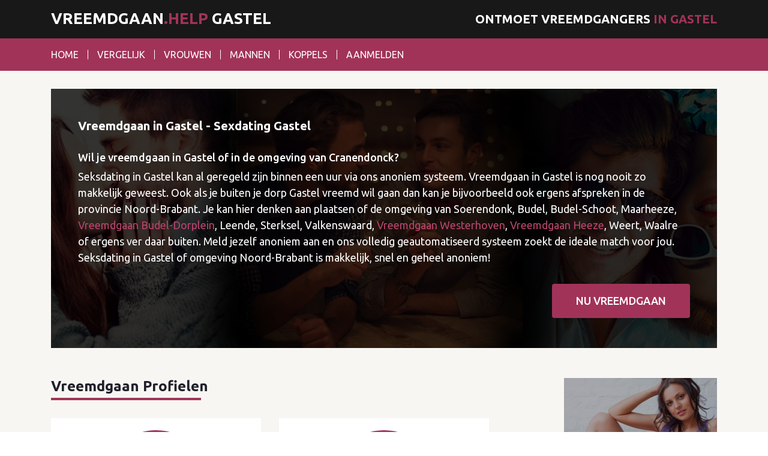

--- FILE ---
content_type: text/html; charset=UTF-8
request_url: https://www.vreemdgaan.help/gastel
body_size: 6811
content:
<!DOCTYPE html>
<html lang="nl">
<head>
	<meta charset="utf-8">
	<meta name="viewport" content="width=device-width, initial-scale=1">
	<title>Vreemdgaan in Gastel</title>
	<meta name="description" content="Wil jij vreemdgaan in Gastel of in de omgeving van Cranendonck? ontrouw in Gastel kan makkelijk en snel via ons anoniem systeem. Al binnen een uur vreemdgaan ergens in Noord-Brabant!">
	<meta name="robots" content="index,follow,noarchive" />
	<meta name="author" content="Vreemdgaan">
	<link href="https://fonts.googleapis.com/css?family=Ubuntu:400,500,700" rel="stylesheet">
	<link rel="stylesheet" href="https://www.vreemdgaan.help/assets/themes/vreemdgaan/css/font-awesome.min.css">
	<link rel="stylesheet" href="https://www.vreemdgaan.help/assets/themes/vreemdgaan/css/bootstrap.min.css">
	<link rel="stylesheet" href="https://www.vreemdgaan.help/assets/themes/vreemdgaan/css/owl.carousel.min.css">
	<link rel="stylesheet" href="https://www.vreemdgaan.help/assets/themes/vreemdgaan/css/general.min.css">
	<meta name="geo.region" content="NL" />
	
</head>
<body>
  		
				<div class="body-wrapper">
			<header class="main-header">
		<div class="top-header-content">
			<div class="container">
				<h1><a href="https://www.vreemdgaan.help/" title="Vreemdgaan" class="logo">Vreemdgaan<span>.help</span> Gastel</a></h1>
				<span class="header-text">Ontmoet vreemdgangers <span>in Gastel</span></span>
				<button class="menu-toggler"><i class="fa fa-bars"></i></button>
			</div>
		</div>
		<div class="bottom-header-content">
			<div class="container">
				<div class="menu-wrapper">
					<button class="menu-toggler"><i class="fa fa-close"></i></button>
					<ul class="main-menu">
													<li><a href="https://www.vreemdgaan.help/" title="Vreemdgaan">Home</a></li>
													<li><a href="https://www.vreemdgaan.help/vergelijk" title="Vergelijk dating sites">Vergelijk</a></li>
													<li><a href="https://www.vreemdgaan.help/vrouwen" title="Vrouwelijke profielen!">Vrouwen</a></li>
													<li><a href="https://www.vreemdgaan.help/mannen" title="Mannelijke profielen">Mannen</a></li>
													<li><a href="https://www.vreemdgaan.help/koppels" title="Profielen van Koppels">Koppels</a></li>
													<li><a href="https://www.vreemdgaan.help/aanmelden" title="Aanmelden">Aanmelden</a></li>
											</ul>
				</div>
			</div>
		</div>
	</header>
		<div class="page-content">
			<div class="container">
						<div class="hero" data-background="https://www.vreemdgaan.help/assets/themes/vreemdgaan/img/hero-image.jpg" data-background-size="cover" data-background-position="center center">
					<div class="content">
						<h1>Vreemdgaan in Gastel - Sexdating Gastel</h1>
						<h3>Wil je vreemdgaan in Gastel of in de omgeving van Cranendonck?</h3>

<p>Seksdating in Gastel kan al geregeld zijn binnen een uur via ons anoniem systeem. Vreemdgaan in Gastel is nog nooit zo makkelijk geweest. Ook als je buiten je dorp Gastel vreemd wil gaan dan kan je bijvoorbeeld ook ergens afspreken in de provincie Noord-Brabant. Je kan hier denken aan plaatsen of de omgeving van Soerendonk, Budel, Budel-Schoot, Maarheeze, <a href="http://www.vreemdgaan.help/budel-dorplein" title="Sexdating in Budel-Dorplein">Vreemdgaan Budel-Dorplein</a>, Leende, Sterksel, Valkenswaard, <a href="http://www.vreemdgaan.help/westerhoven" title="Sexdating in Westerhoven">Vreemdgaan Westerhoven</a>, <a href="http://www.vreemdgaan.help/heeze" title="Sexdating in Heeze">Vreemdgaan Heeze</a>, Weert, Waalre of ergens ver daar buiten. Meld jezelf anoniem aan en ons volledig geautomatiseerd systeem zoekt de ideale match voor jou. Seksdating in Gastel of omgeving Noord-Brabant is makkelijk, snel en geheel anoniem!</p>
						<div class="text-center text-md-right"><a href="https://www.vreemdgaan.help/aanmelden" class="btn btn-lg btn-primary">Nu Vreemdgaan</a></div>
					</div>
				</div>
				<div class="row">
					<div class="col-xl-8">
							
			<h2 class="section-title">Vreemdgaan Profielen</h2>
			<div class="row profiles-list">
															<div class="col-md-6">
							<div class="profile">
								<figure>
									<a href="https://www.vreemdgaan.help/emma-uit-groningen" title="Vreemdgaan met Emma"><img src="https://www.vreemdgaan.help/assets/thumbs/22/thumb.jpg" alt="Vreemdgaan met Emma"></a>
								</figure>
								<div class="info">
									<div class="row first-row">
										<div class="col-6">
											<h5><a href="https://www.vreemdgaan.help/emma-uit-groningen" title="Doggystyle is mijn favoriet!">Emma</a></h5>
										</div>
										<div class="col-6">
											<span class="date"><i class="fa fa-map-marker"></i> Groningen </span>
										</div>
									</div>
									<div class="row">
										<div class="col-6">
											<ul>
												<li><i class="fa fa-user"></i> 24 jaar</li>
												<li><i class="fa fa-map-marker"></i> Groningen</li>
												<li><i class="fa fa-comment"></i> 11 comments</li>
											</ul>
										</div>
										<div class="col-6">
											<a href="https://www.vreemdgaan.help/emma-uit-groningen" class="btn btn-block btn-sm btn-primary">Bekijk Profile</a>
											<a href="https://www.vreemdgaan.help/aanmelden" class="btn btn-block btn-sm btn-default">Aanmelden</a>
										</div>
									</div>
									<p>Ik heb me maar gelijk voor jullie bloot gegeven, want foto's vertellen soms meer als 1000 ...</p>
								</div>
							</div>
						</div>        
											<div class="col-md-6">
							<div class="profile">
								<figure>
									<a href="https://www.vreemdgaan.help/remona-uit-gieterveen" title="Vreemdgaan met Remona"><img src="https://www.vreemdgaan.help/assets/thumbs/28/thumb.jpg" alt="Vreemdgaan met Remona"></a>
								</figure>
								<div class="info">
									<div class="row first-row">
										<div class="col-6">
											<h5><a href="https://www.vreemdgaan.help/remona-uit-gieterveen" title="Vreemdgaan met Remona Uit Gieterveen">Remona</a></h5>
										</div>
										<div class="col-6">
											<span class="date"><i class="fa fa-map-marker"></i> Gieterveen</span>
										</div>
									</div>
									<div class="row">
										<div class="col-6">
											<ul>
												<li><i class="fa fa-user"></i> 32 jaar</li>
												<li><i class="fa fa-map-marker"></i> Drenthe</li>
												<li><i class="fa fa-comment"></i> 11 comments</li>
											</ul>
										</div>
										<div class="col-6">
											<a href="https://www.vreemdgaan.help/remona-uit-gieterveen" class="btn btn-block btn-sm btn-primary">Bekijk Profile</a>
											<a href="https://www.vreemdgaan.help/aanmelden" class="btn btn-block btn-sm btn-default">Aanmelden</a>
										</div>
									</div>
									<p>Hallo mannen, waar ben jij naar opzoek. Komt mij foto een beetje in de beurt bij je verwac...</p>
								</div>
							</div>
						</div>        
											<div class="col-md-6">
							<div class="profile">
								<figure>
									<a href="https://www.vreemdgaan.help/barbera-uit-nieuwegein" title="Vreemdgaan met Barbera"><img src="https://www.vreemdgaan.help/assets/thumbs/23/thumb.jpg" alt="Vreemdgaan met Barbera"></a>
								</figure>
								<div class="info">
									<div class="row first-row">
										<div class="col-6">
											<h5><a href="https://www.vreemdgaan.help/barbera-uit-nieuwegein" title="Barbera is op zoek naar een man die een aardige en mollige vrouw wilt">Barbera</a></h5>
										</div>
										<div class="col-6">
											<span class="date"><i class="fa fa-map-marker"></i> Nieuwegein </span>
										</div>
									</div>
									<div class="row">
										<div class="col-6">
											<ul>
												<li><i class="fa fa-user"></i> 33 jaar</li>
												<li><i class="fa fa-map-marker"></i> Utrecht</li>
												<li><i class="fa fa-comment"></i> 11 comments</li>
											</ul>
										</div>
										<div class="col-6">
											<a href="https://www.vreemdgaan.help/barbera-uit-nieuwegein" class="btn btn-block btn-sm btn-primary">Bekijk Profile</a>
											<a href="https://www.vreemdgaan.help/aanmelden" class="btn btn-block btn-sm btn-default">Aanmelden</a>
										</div>
									</div>
									<p>Hoi,
Ben een lieve vrouw, maar helaas al wat tijd alleen.
Zoek een leuke vent die mij re...</p>
								</div>
							</div>
						</div>        
											<div class="col-md-6">
							<div class="profile">
								<figure>
									<a href="https://www.vreemdgaan.help/kinky-tara-uit-amsterdam" title="Vreemdgaan met Tara^Kinky"><img src="https://www.vreemdgaan.help/assets/thumbs/26/thumb.jpg" alt="Vreemdgaan met Tara^Kinky"></a>
								</figure>
								<div class="info">
									<div class="row first-row">
										<div class="col-6">
											<h5><a href="https://www.vreemdgaan.help/kinky-tara-uit-amsterdam" title="Tara uit Amsterdam wilt een echt feestbeest van een man">Tara^Kinky</a></h5>
										</div>
										<div class="col-6">
											<span class="date"><i class="fa fa-map-marker"></i> Amsterdam</span>
										</div>
									</div>
									<div class="row">
										<div class="col-6">
											<ul>
												<li><i class="fa fa-user"></i> 21 jaar</li>
												<li><i class="fa fa-map-marker"></i> Noord-Holland</li>
												<li><i class="fa fa-comment"></i> 11 comments</li>
											</ul>
										</div>
										<div class="col-6">
											<a href="https://www.vreemdgaan.help/kinky-tara-uit-amsterdam" class="btn btn-block btn-sm btn-primary">Bekijk Profile</a>
											<a href="https://www.vreemdgaan.help/aanmelden" class="btn btn-block btn-sm btn-default">Aanmelden</a>
										</div>
									</div>
									<p>Kan jij mij aan? Ik ben gek, beetje gestoord maar wel prettig! Niets is mij te gek en ik z...</p>
								</div>
							</div>
						</div>        
											<div class="col-md-6">
							<div class="profile">
								<figure>
									<a href="https://www.vreemdgaan.help/els-uit-voerendaal" title="Vreemdgaan met Elssss"><img src="https://www.vreemdgaan.help/assets/thumbs/27/thumb.jpg" alt="Vreemdgaan met Elssss"></a>
								</figure>
								<div class="info">
									<div class="row first-row">
										<div class="col-6">
											<h5><a href="https://www.vreemdgaan.help/els-uit-voerendaal" title="Vreemdgaan met supergeile Els!">Elssss</a></h5>
										</div>
										<div class="col-6">
											<span class="date"><i class="fa fa-map-marker"></i> Voerendaal</span>
										</div>
									</div>
									<div class="row">
										<div class="col-6">
											<ul>
												<li><i class="fa fa-user"></i> 25 jaar</li>
												<li><i class="fa fa-map-marker"></i> Limburg</li>
												<li><i class="fa fa-comment"></i> 11 comments</li>
											</ul>
										</div>
										<div class="col-6">
											<a href="https://www.vreemdgaan.help/els-uit-voerendaal" class="btn btn-block btn-sm btn-primary">Bekijk Profile</a>
											<a href="https://www.vreemdgaan.help/aanmelden" class="btn btn-block btn-sm btn-default">Aanmelden</a>
										</div>
									</div>
									<p>Geile meid uit Limburg is het alleen zijn zat.Wil keihard in mijn natte warme kutje geneuk...</p>
								</div>
							</div>
						</div>        
											<div class="col-md-6">
							<div class="profile">
								<figure>
									<a href="https://www.vreemdgaan.help/ellen-uit-vlissingen-zoekt-stoere-man" title="Vreemdgaan met Ellen"><img src="https://www.vreemdgaan.help/assets/thumbs/29/thumb.jpg" alt="Vreemdgaan met Ellen"></a>
								</figure>
								<div class="info">
									<div class="row first-row">
										<div class="col-6">
											<h5><a href="https://www.vreemdgaan.help/ellen-uit-vlissingen-zoekt-stoere-man" title="Vreemdgaan met Ellen als jij perfect bent voor haar">Ellen</a></h5>
										</div>
										<div class="col-6">
											<span class="date"><i class="fa fa-map-marker"></i> Vlissingen</span>
										</div>
									</div>
									<div class="row">
										<div class="col-6">
											<ul>
												<li><i class="fa fa-user"></i> 33 jaar</li>
												<li><i class="fa fa-map-marker"></i> Zeeland</li>
												<li><i class="fa fa-comment"></i> 11 comments</li>
											</ul>
										</div>
										<div class="col-6">
											<a href="https://www.vreemdgaan.help/ellen-uit-vlissingen-zoekt-stoere-man" class="btn btn-block btn-sm btn-primary">Bekijk Profile</a>
											<a href="https://www.vreemdgaan.help/aanmelden" class="btn btn-block btn-sm btn-default">Aanmelden</a>
										</div>
									</div>
									<p>Ik ben een lange slanke vrouw die het heel moeilijk vind de perfecte match te vinden, miss...</p>
								</div>
							</div>
						</div>        
											<div class="col-md-6">
							<div class="profile">
								<figure>
									<a href="https://www.vreemdgaan.help/finn-uit-maastricht" title="Vreemdgaan met Finn"><img src="https://www.vreemdgaan.help/assets/thumbs/33/thumb.jpg" alt="Vreemdgaan met Finn"></a>
								</figure>
								<div class="info">
									<div class="row first-row">
										<div class="col-6">
											<h5><a href="https://www.vreemdgaan.help/finn-uit-maastricht" title="Sportieve jonge man">Finn</a></h5>
										</div>
										<div class="col-6">
											<span class="date"><i class="fa fa-map-marker"></i> Maastricht</span>
										</div>
									</div>
									<div class="row">
										<div class="col-6">
											<ul>
												<li><i class="fa fa-user"></i> 32 jaar</li>
												<li><i class="fa fa-map-marker"></i> Limburg</li>
												<li><i class="fa fa-comment"></i> 11 comments</li>
											</ul>
										</div>
										<div class="col-6">
											<a href="https://www.vreemdgaan.help/finn-uit-maastricht" class="btn btn-block btn-sm btn-primary">Bekijk Profile</a>
											<a href="https://www.vreemdgaan.help/aanmelden" class="btn btn-block btn-sm btn-default">Aanmelden</a>
										</div>
									</div>
									<p>2 jaar geleden getrouwd echter heeft mijn vrouw een drukke baan in een beroemd musea. Ze i...</p>
								</div>
							</div>
						</div>        
											<div class="col-md-6">
							<div class="profile">
								<figure>
									<a href="https://www.vreemdgaan.help/mats-uit-s-hertogenbosch" title="Vreemdgaan met Mats"><img src="https://www.vreemdgaan.help/assets/thumbs/35/thumb.jpg" alt="Vreemdgaan met Mats"></a>
								</figure>
								<div class="info">
									<div class="row first-row">
										<div class="col-6">
											<h5><a href="https://www.vreemdgaan.help/mats-uit-s-hertogenbosch" title="Leuke jongen zoekt leuke meid">Mats</a></h5>
										</div>
										<div class="col-6">
											<span class="date"><i class="fa fa-map-marker"></i> 's-Hertogenbosch</span>
										</div>
									</div>
									<div class="row">
										<div class="col-6">
											<ul>
												<li><i class="fa fa-user"></i> 23 jaar</li>
												<li><i class="fa fa-map-marker"></i> Noord-Brabant</li>
												<li><i class="fa fa-comment"></i> 11 comments</li>
											</ul>
										</div>
										<div class="col-6">
											<a href="https://www.vreemdgaan.help/mats-uit-s-hertogenbosch" class="btn btn-block btn-sm btn-primary">Bekijk Profile</a>
											<a href="https://www.vreemdgaan.help/aanmelden" class="btn btn-block btn-sm btn-default">Aanmelden</a>
										</div>
									</div>
									<p>Mijn vrienden zijn mijn alles in mijn leven, toch merk ik dat je soms meer behoefte heb om...</p>
								</div>
							</div>
						</div>        
											<div class="col-md-6">
							<div class="profile">
								<figure>
									<a href="https://www.vreemdgaan.help/martsmits-uit-assen" title="Vreemdgaan met MartSmits"><img src="https://www.vreemdgaan.help/assets/thumbs/30/thumb.jpg" alt="Vreemdgaan met MartSmits"></a>
								</figure>
								<div class="info">
									<div class="row first-row">
										<div class="col-6">
											<h5><a href="https://www.vreemdgaan.help/martsmits-uit-assen" title="Ongeremde sex en experimenteren">MartSmits</a></h5>
										</div>
										<div class="col-6">
											<span class="date"><i class="fa fa-map-marker"></i> Assen</span>
										</div>
									</div>
									<div class="row">
										<div class="col-6">
											<ul>
												<li><i class="fa fa-user"></i> 19 jaar</li>
												<li><i class="fa fa-map-marker"></i> Drenthe</li>
												<li><i class="fa fa-comment"></i> 11 comments</li>
											</ul>
										</div>
										<div class="col-6">
											<a href="https://www.vreemdgaan.help/martsmits-uit-assen" class="btn btn-block btn-sm btn-primary">Bekijk Profile</a>
											<a href="https://www.vreemdgaan.help/aanmelden" class="btn btn-block btn-sm btn-default">Aanmelden</a>
										</div>
									</div>
									<p>Hoe gekker hoe beter? Hou van spontane dingen. Dus vertel mij wat zou je willen doen en wa...</p>
								</div>
							</div>
						</div>        
											<div class="col-md-6">
							<div class="profile">
								<figure>
									<a href="https://www.vreemdgaan.help/williewelofnie-uit-valkenburg" title="Vreemdgaan met WillieWelOfNie"><img src="https://www.vreemdgaan.help/assets/thumbs/32/thumb.jpg" alt="Vreemdgaan met WillieWelOfNie"></a>
								</figure>
								<div class="info">
									<div class="row first-row">
										<div class="col-6">
											<h5><a href="https://www.vreemdgaan.help/williewelofnie-uit-valkenburg" title="Vreemdgaan met WillieWelOfNie? Hij zoekt een vrouw allereerst voor een leuke chat">WillieWelOfNie</a></h5>
										</div>
										<div class="col-6">
											<span class="date"><i class="fa fa-map-marker"></i> valkenburg</span>
										</div>
									</div>
									<div class="row">
										<div class="col-6">
											<ul>
												<li><i class="fa fa-user"></i> 35 jaar</li>
												<li><i class="fa fa-map-marker"></i> Limburg</li>
												<li><i class="fa fa-comment"></i> 11 comments</li>
											</ul>
										</div>
										<div class="col-6">
											<a href="https://www.vreemdgaan.help/williewelofnie-uit-valkenburg" class="btn btn-block btn-sm btn-primary">Bekijk Profile</a>
											<a href="https://www.vreemdgaan.help/aanmelden" class="btn btn-block btn-sm btn-default">Aanmelden</a>
										</div>
									</div>
									<p>Hallo ben Willie, ben niet echt opzoek maar meer opzoek naar een leuke chat. Wie weet meer...</p>
								</div>
							</div>
						</div>        
											<div class="col-md-6">
							<div class="profile">
								<figure>
									<a href="https://www.vreemdgaan.help/ruben32-uit-den-haag" title="Vreemdgaan met Ruben32"><img src="https://www.vreemdgaan.help/assets/thumbs/24/thumb.jpg" alt="Vreemdgaan met Ruben32"></a>
								</figure>
								<div class="info">
									<div class="row first-row">
										<div class="col-6">
											<h5><a href="https://www.vreemdgaan.help/ruben32-uit-den-haag" title="Vreemdgaan met Ruben32 uit Den Haag">Ruben32</a></h5>
										</div>
										<div class="col-6">
											<span class="date"><i class="fa fa-map-marker"></i> Den Haag</span>
										</div>
									</div>
									<div class="row">
										<div class="col-6">
											<ul>
												<li><i class="fa fa-user"></i> 32 jaar</li>
												<li><i class="fa fa-map-marker"></i> Zuid-Holland</li>
												<li><i class="fa fa-comment"></i> 11 comments</li>
											</ul>
										</div>
										<div class="col-6">
											<a href="https://www.vreemdgaan.help/ruben32-uit-den-haag" class="btn btn-block btn-sm btn-primary">Bekijk Profile</a>
											<a href="https://www.vreemdgaan.help/aanmelden" class="btn btn-block btn-sm btn-default">Aanmelden</a>
										</div>
									</div>
									<p>Momenteel zit ik in een relatie maar vind haar niet spannend genoeg. Ik ben opzoek naar ie...</p>
								</div>
							</div>
						</div>        
											<div class="col-md-6">
							<div class="profile">
								<figure>
									<a href="https://www.vreemdgaan.help/fredd-uit-valkenburg" title="Vreemdgaan met Fredd"><img src="https://www.vreemdgaan.help/assets/thumbs/34/thumb.jpg" alt="Vreemdgaan met Fredd"></a>
								</figure>
								<div class="info">
									<div class="row first-row">
										<div class="col-6">
											<h5><a href="https://www.vreemdgaan.help/fredd-uit-valkenburg" title="Wil jij vreemdgaan? Fredd is op zoek naar een vriendin">Fredd</a></h5>
										</div>
										<div class="col-6">
											<span class="date"><i class="fa fa-map-marker"></i> Valkenburg</span>
										</div>
									</div>
									<div class="row">
										<div class="col-6">
											<ul>
												<li><i class="fa fa-user"></i> 22 jaar</li>
												<li><i class="fa fa-map-marker"></i> Limburg</li>
												<li><i class="fa fa-comment"></i> 11 comments</li>
											</ul>
										</div>
										<div class="col-6">
											<a href="https://www.vreemdgaan.help/fredd-uit-valkenburg" class="btn btn-block btn-sm btn-primary">Bekijk Profile</a>
											<a href="https://www.vreemdgaan.help/aanmelden" class="btn btn-block btn-sm btn-default">Aanmelden</a>
										</div>
									</div>
									<p>Zoek een leuke spannende vriendin omgeving Limburg, België mag ook....</p>
								</div>
							</div>
						</div>        
											<div class="col-md-6">
							<div class="profile">
								<figure>
									<a href="https://www.vreemdgaan.help/diederik-en-suzy-uit-de-bilt" title="Vreemdgaan met Diederik en Suzy"><img src="https://www.vreemdgaan.help/assets/thumbs/25/thumb.jpg" alt="Vreemdgaan met Diederik en Suzy"></a>
								</figure>
								<div class="info">
									<div class="row first-row">
										<div class="col-6">
											<h5><a href="https://www.vreemdgaan.help/diederik-en-suzy-uit-de-bilt" title="Vreemdgaan met Diederik en Suzy">Diederik en Suzy</a></h5>
										</div>
										<div class="col-6">
											<span class="date"><i class="fa fa-map-marker"></i> de Bilt</span>
										</div>
									</div>
									<div class="row">
										<div class="col-6">
											<ul>
												<li><i class="fa fa-user"></i> 38 jaar</li>
												<li><i class="fa fa-map-marker"></i> Utrecht</li>
												<li><i class="fa fa-comment"></i> 11 comments</li>
											</ul>
										</div>
										<div class="col-6">
											<a href="https://www.vreemdgaan.help/diederik-en-suzy-uit-de-bilt" class="btn btn-block btn-sm btn-primary">Bekijk Profile</a>
											<a href="https://www.vreemdgaan.help/aanmelden" class="btn btn-block btn-sm btn-default">Aanmelden</a>
										</div>
									</div>
									<p>Hallo Diederik en ik hebben een open relatie, op het moment ben ik opzoek naar een leuke j...</p>
								</div>
							</div>
						</div>        
											<div class="col-md-6">
							<div class="profile">
								<figure>
									<a href="https://www.vreemdgaan.help/andre_fiona-uit-almere" title="Vreemdgaan met Andre_Fiona"><img src="https://www.vreemdgaan.help/assets/thumbs/36/thumb.jpg" alt="Vreemdgaan met Andre_Fiona"></a>
								</figure>
								<div class="info">
									<div class="row first-row">
										<div class="col-6">
											<h5><a href="https://www.vreemdgaan.help/andre_fiona-uit-almere" title="Andre_Fiona willen vreemdgaan met andere koppels">Andre_Fiona</a></h5>
										</div>
										<div class="col-6">
											<span class="date"><i class="fa fa-map-marker"></i> Almere</span>
										</div>
									</div>
									<div class="row">
										<div class="col-6">
											<ul>
												<li><i class="fa fa-user"></i> 30 jaar</li>
												<li><i class="fa fa-map-marker"></i> Flevoland</li>
												<li><i class="fa fa-comment"></i> 11 comments</li>
											</ul>
										</div>
										<div class="col-6">
											<a href="https://www.vreemdgaan.help/andre_fiona-uit-almere" class="btn btn-block btn-sm btn-primary">Bekijk Profile</a>
											<a href="https://www.vreemdgaan.help/aanmelden" class="btn btn-block btn-sm btn-default">Aanmelden</a>
										</div>
									</div>
									<p>Hallo lekkere koppels van Nederland, we willen graag sekse met andere koppels liefst op sp...</p>
								</div>
							</div>
						</div>        
											<div class="col-md-6">
							<div class="profile">
								<figure>
									<a href="https://www.vreemdgaan.help/vigoana-uit-groningen" title="Vreemdgaan met Vigo&Ana"><img src="https://www.vreemdgaan.help/assets/thumbs/37/thumb.jpg" alt="Vreemdgaan met Vigo&Ana"></a>
								</figure>
								<div class="info">
									<div class="row first-row">
										<div class="col-6">
											<h5><a href="https://www.vreemdgaan.help/vigoana-uit-groningen" title="Vigo&Ana zijn een bi stel">Vigo&Ana</a></h5>
										</div>
										<div class="col-6">
											<span class="date"><i class="fa fa-map-marker"></i> Groningen</span>
										</div>
									</div>
									<div class="row">
										<div class="col-6">
											<ul>
												<li><i class="fa fa-user"></i> 30 jaar</li>
												<li><i class="fa fa-map-marker"></i> Groningen</li>
												<li><i class="fa fa-comment"></i> 11 comments</li>
											</ul>
										</div>
										<div class="col-6">
											<a href="https://www.vreemdgaan.help/vigoana-uit-groningen" class="btn btn-block btn-sm btn-primary">Bekijk Profile</a>
											<a href="https://www.vreemdgaan.help/aanmelden" class="btn btn-block btn-sm btn-default">Aanmelden</a>
										</div>
									</div>
									<p>Mijn vriendin wilt al langere tijd een trio met een extra man. Nu zag ik dit absoluut niet...</p>
								</div>
							</div>
						</div>        
											<div class="col-md-6">
							<div class="profile">
								<figure>
									<a href="https://www.vreemdgaan.help/leo_paulien-uit-soest" title="Vreemdgaan met Leo_Paulien"><img src="https://www.vreemdgaan.help/assets/thumbs/38/thumb.jpg" alt="Vreemdgaan met Leo_Paulien"></a>
								</figure>
								<div class="info">
									<div class="row first-row">
										<div class="col-6">
											<h5><a href="https://www.vreemdgaan.help/leo_paulien-uit-soest" title="Op zoek naar een oudere vrouw">Leo_Paulien</a></h5>
										</div>
										<div class="col-6">
											<span class="date"><i class="fa fa-map-marker"></i> Soest</span>
										</div>
									</div>
									<div class="row">
										<div class="col-6">
											<ul>
												<li><i class="fa fa-user"></i> 31 jaar</li>
												<li><i class="fa fa-map-marker"></i> Utrecht</li>
												<li><i class="fa fa-comment"></i> 11 comments</li>
											</ul>
										</div>
										<div class="col-6">
											<a href="https://www.vreemdgaan.help/leo_paulien-uit-soest" class="btn btn-block btn-sm btn-primary">Bekijk Profile</a>
											<a href="https://www.vreemdgaan.help/aanmelden" class="btn btn-block btn-sm btn-default">Aanmelden</a>
										</div>
									</div>
									<p>Toen ik jong was viel ik altijd op oudere vrouwen nooit gedacht dat ik met een jongere vro...</p>
								</div>
							</div>
						</div>        
											<div class="col-md-6">
							<div class="profile">
								<figure>
									<a href="https://www.vreemdgaan.help/pauleningrid-uit-rotterdam" title="Vreemdgaan met PaulEnIngrid"><img src="https://www.vreemdgaan.help/assets/thumbs/39/thumb.jpg" alt="Vreemdgaan met PaulEnIngrid"></a>
								</figure>
								<div class="info">
									<div class="row first-row">
										<div class="col-6">
											<h5><a href="https://www.vreemdgaan.help/pauleningrid-uit-rotterdam" title="Met PaulEnIngrid vreemdgaan? Zij zoeken een extra man!">PaulEnIngrid</a></h5>
										</div>
										<div class="col-6">
											<span class="date"><i class="fa fa-map-marker"></i> Rotterdam</span>
										</div>
									</div>
									<div class="row">
										<div class="col-6">
											<ul>
												<li><i class="fa fa-user"></i> 34 jaar</li>
												<li><i class="fa fa-map-marker"></i> Zuid-Holland</li>
												<li><i class="fa fa-comment"></i> 11 comments</li>
											</ul>
										</div>
										<div class="col-6">
											<a href="https://www.vreemdgaan.help/pauleningrid-uit-rotterdam" class="btn btn-block btn-sm btn-primary">Bekijk Profile</a>
											<a href="https://www.vreemdgaan.help/aanmelden" class="btn btn-block btn-sm btn-default">Aanmelden</a>
										</div>
									</div>
									<p>34 en 31 jaar is alweer een tijdje geleden dat we iets spannends gedaan hebben, daarvoor b...</p>
								</div>
							</div>
						</div>        
											<div class="col-md-6">
							<div class="profile">
								<figure>
									<a href="https://www.vreemdgaan.help/frits-en-brenda-uit-breda" title="Vreemdgaan met Frits en Brenda"><img src="https://www.vreemdgaan.help/assets/thumbs/40/thumb.jpg" alt="Vreemdgaan met Frits en Brenda"></a>
								</figure>
								<div class="info">
									<div class="row first-row">
										<div class="col-6">
											<h5><a href="https://www.vreemdgaan.help/frits-en-brenda-uit-breda" title="Vreemdgaan? Frits en Brenda zoeken een spontane meid voor trio">Frits en Brenda</a></h5>
										</div>
										<div class="col-6">
											<span class="date"><i class="fa fa-map-marker"></i> Breda</span>
										</div>
									</div>
									<div class="row">
										<div class="col-6">
											<ul>
												<li><i class="fa fa-user"></i> 32 jaar</li>
												<li><i class="fa fa-map-marker"></i> Noord-Brabant</li>
												<li><i class="fa fa-comment"></i> 11 comments</li>
											</ul>
										</div>
										<div class="col-6">
											<a href="https://www.vreemdgaan.help/frits-en-brenda-uit-breda" class="btn btn-block btn-sm btn-primary">Bekijk Profile</a>
											<a href="https://www.vreemdgaan.help/aanmelden" class="btn btn-block btn-sm btn-default">Aanmelden</a>
										</div>
									</div>
									<p>Hallo wij zijn Frits en Brenda. Ik ben al een tijd bi-schierig en voor Frits is dit geen p...</p>
								</div>
							</div>
						</div>        
												</div>
							<nav class="mb-5">
					<ul class="pagination">
						<li class="page-item"><a class="page-link" href="https://www.vreemdgaan.help/" title="Vreemdgaan"><i class="fa fa-chevron-left"></i></a></li>
						<li class="page-item active"><a class="page-link" href="https://www.vreemdgaan.help/" title="Vreemdgaan">1</a></li>
						<li class="page-item"><a class="page-link" href="https://www.vreemdgaan.help/aanmelden">2</a></li>
						<li class="page-item"><a class="page-link" href="https://www.vreemdgaan.help/aanmelden">3</a></li>
						<li class="page-item"><a class="page-link" href="https://www.vreemdgaan.help/aanmelden"><i class="fa fa-chevron-right"></i></a></li>
					</ul>
				</nav>
									
					</div>
						<div class="col-xl-3 ml-lg-auto">
		<aside class="sidebar">
			<div class="widget">
				<figure class="full-width-image">
					<img src="https://www.vreemdgaan.help/assets/themes/vreemdgaan/img/widget-image.jpg">
				</figure>
				<div class="widget-content">
					<h5>Vreemdgaan doe je zo!</h5>
					<p>Meld je nu anoniem aan want vreemdgaan met personen uit je omgeving is nog nooit zo makkelijk geweest. Uw privacy wordt erg gewaardeerd!</p>
				</div>
			</div><!-- /.widget -->
			
			<div class="widget">
				<figure class="full-width-image">
					<a href="https://www.flirtonline.nl/x?promo=vreemdgaan.help" title="Flirt Online" rel="nofollow" target="_blank"><img src="https://www.vreemdgaan.help/assets/themes/vreemdgaan/img/ja-nee.gif" alt="Flirt Online"></a>
				</figure>
			</div><!-- /.widget -->


			<div class="widget">
				<figure class="full-width-image">
					<a href="https://www.sexafspraak.je/x?promo=vreemdgaan.help" title="Sexafspraak" rel="nofollow" target="_blank">
						<img src="https://www.vreemdgaan.help/assets/themes/vreemdgaan/img/250x250-sexafspraak.gif" alt="Flirt Online">
					</a>
				</figure>
			</div><!-- /.widget -->

							<div class="widget">
					<div class="widget-content">
						<figure class="mb-3">
							<a href="https://www.flirtonline.nl/x?promo=vreemdgaan.help" title="Flirt Online" target="_blank">
								<img src="https://www.vreemdgaan.help/assets/themes/vreemdgaan/img/flirtOnline.png" alt="Flirt Online">
							</a>
						</figure>
						<form action="https://www.vreemdgaan.help/aanmelden#signupbegin" method="post">
							<input type="text" name="email2" value="" style="display:none" />
							<div class="form-group">
								<label for="">Ik ben een:</label>
								<div class="select-control">
										<select name="genre" class="">
										<option value="man-vrouw" >Man en zoek een vrouw</option>
										<option value="man-man" >Man en zoek een man</option>
										<option value="man-stel" >Man en zoek een stel</option>
										<option value="vrouw-man" >Vrouw en zoek een man</option>
										<option value="vrouw-vrouw" >Vrouw en zoek een vrouw</option>
										<option value="vrouw-stel" >Vrouw en zoek een stel</option>
									</select>
								</div>
							</div><!-- /.form-group -->
				
							<div class="form-group">
								<label for="">Jouw leeftijd:</label>
								<div class="select-control">
									<select name="age" class="form-control ">
										<option value="" >Jouw leeftijd</option>
										<option value="18" >18</option>
										<option value="19" >19</option>
										<option value="20" >20</option>
										<option value="21" >21</option>
										<option value="22" >22</option>
										<option value="23" >23</option>
										<option value="24" >24</option>
										<option value="25" >25</option>
										<option value="26" >26</option>
										<option value="27" >27</option>
										<option value="28" >28</option>
										<option value="29" >29</option>
										<option value="30" >30</option>
										<option value="31" >31</option>
										<option value="32" >32</option>
										<option value="33" >33</option>
										<option value="34" >34</option>
										<option value="35" >35</option>
										<option value="36" >36</option>
										<option value="37" >37</option>
										<option value="38" >38</option>
										<option value="39" >39</option>
										<option value="40" >40</option>
										<option value="41" >41</option>
										<option value="42" >42</option>
										<option value="43" >43</option>
										<option value="44" >44</option>
										<option value="45" >45</option>
										<option value="46" >46</option>
										<option value="47" >47</option>
										<option value="48" >48</option>
										<option value="49" >49</option>
										<option value="50" >50</option>
										<option value="51" >51</option>
										<option value="52" >52</option>
										<option value="53" >53</option>
										<option value="54" >54</option>
										<option value="55" >55</option>
										<option value="56" >56</option>
										<option value="57" >57</option>
										<option value="58" >58</option>
										<option value="59" >59</option>
										<option value="60" >60</option>
										<option value="61" >61</option>
										<option value="62" >62</option>
										<option value="63" >63</option>
										<option value="64" >64</option>
										<option value="65" >65</option>
										<option value="66" >66</option>
										<option value="67" >67</option>
										<option value="68" >68</option>
										<option value="69" >69</option>
										<option value="70" >70</option>
										<option value="71" >71</option>
										<option value="72" >72</option>
										<option value="73" >73</option>
										<option value="74" >74</option>
										<option value="75" >75</option>
										<option value="76" >76</option>
										<option value="77" >77</option>
										<option value="78" >78</option>
										<option value="79" >79</option>
										<option value="80" >80</option>
									</select>
								</div>
							</div><!-- /.form-group -->
				
							<div class="form-group">
								<label for="">Gebruikersnaam:</label>
								<input type="text" name="gebruikersnaam" value="" placeholder="Jouw Gebuikersnaam" class="form-control ">
							</div><!-- /.form-group -->
				
							<div class="form-group">
								<label for="">Email:</label>
								<input type="text" name="email" value="" placeholder="jouw@email.nl"  class="form-control ">
							</div><!-- /.form-group -->
				
							<div class="form-group">
								<label for="">Wachtwoord:</label>
								<input type="password" name="password" value="" placeholder="********" autocomplete="new-password"  class="form-control ">
							</div><!-- /.form-group -->
				
							<div class="form-group mb-4">
								<div class="checkbox flirt">
									<input type="checkbox" name="terms" id="terms" value="yes">
									<label for="terms">Ik ben ouder als 18 jaar. Wanneer je je inschrijft ga je automatisch akkoord met de</label> <a href="#">Algemene voorwaarden.</a>
								</div>
							</div><!-- /.form-group -->
							<input type="hidden" name="signup" value="create">
							<button type="submit" class="btn btn-secondary btn-rounded btn-block">Gratis Inschrijven</button>
						</form>
					</div><!-- /.widget-content -->
				</div><!-- /.widget -->
			
			<div class="widget">
				<figure class="full-width-image">
					<a href="https://www.sexafspraak.je/x?promo=vreemdgaan.help" title="Sexafspraak" rel="nofollow" target="_blank">
						<img src="https://www.vreemdgaan.help/assets/themes/vreemdgaan/img/250x250-sexafspraak.gif" alt="Flirt Online">
					</a>
				</figure>
			</div><!-- /.widget -->


			<div class="widget widget-profiles">
				<div class="row clean">
					<div class="col-6">
						<figure class="pic-1">
							<a href="https://www.vreemdgaan.help/aanmelden">
								<img src="https://www.vreemdgaan.help/assets/themes/vreemdgaan/img/pic1.jpg" alt="Inschrijven en vreemdgaan!">
							</a>
						</figure>
					</div>
					<div class="col-6">
						<div class="row">
							<div class="col-6">
								<figure class="pic-2">
									<a href="https://www.vreemdgaan.help/aanmelden">
										<img src="https://www.vreemdgaan.help/assets/themes/vreemdgaan/img/pic2.jpg" alt="Inschrijven en vreemdgaan!">
									</a>
								</figure>
							</div>
							<div class="col-6">
								<figure class="pic-2">
									<a href="https://www.vreemdgaan.help/aanmelden">
										<img src="https://www.vreemdgaan.help/assets/themes/vreemdgaan/img/pic3.jpg" alt="Inschrijven en vreemdgaan!">
									</a>
								</figure>
							</div>
						</div>
						<figure class="pic-2">
							<a href="https://www.vreemdgaan.help/aanmelden">
								<img src="https://www.vreemdgaan.help/assets/themes/vreemdgaan/img/pic4.jpg" alt="Inschrijven en vreemdgaan!">
							</a>
						</figure>
					</div>
				</div>
			</div><!-- /.widget -->
		</aside>
	</div>
				</div>
			</div>
		</div>

		<footer class="main-footer">
			<div class="middle-footer-content">
				<div class="container">
					<div class="row">
						<div class="col-md-12">
							<h2>Schuins Marcheren in Gastel</h2>							<p>Meld je nu geheel anoniem aan en ga vreemd in Gastel. Vreemdgaan in Gastel is nog nooit zo makkelijk geweest. Er zijn al veel meiden en jongens je voor geweest&nbsp;in je dorp Gastel. Ook als je wilt afspreken buiten Cranendonck kan je in Noord-Brabant of zelfs daarbuiten een leuke sexdate scoren!</p>						</div>
						<div class="col-md-6">
							<div class="widget">
								<h4>Vreemdgaan in regio Gastel</h4>
								<ul>
									<li><a href="http://www.vreemdgaan.help/soerendonk" title="Sexdating in Soerendonk">Vreemdgaan Soerendonk</a></li><li><a href="http://www.vreemdgaan.help/budel" title="Sexdating in Budel">Vreemdgaan Budel</a></li><li><a href="http://www.vreemdgaan.help/budel-schoot" title="Sexdating in Budel-Schoot">Vreemdgaan Budel-Schoot</a></li><li><a href="http://www.vreemdgaan.help/maarheeze" title="Sexdating in Maarheeze">Vreemdgaan Maarheeze</a></li><li><a href="http://www.vreemdgaan.help/budel-dorplein" title="Sexdating in Budel-Dorplein">Vreemdgaan Budel-Dorplein</a></li><li><a href="http://www.vreemdgaan.help/leende" title="Sexdating in Leende">Vreemdgaan Leende</a></li><li><a href="http://www.vreemdgaan.help/sterksel" title="Sexdating in Sterksel">Vreemdgaan Sterksel</a></li><li><a href="http://www.vreemdgaan.help/valkenswaard" title="Sexdating in Valkenswaard">Vreemdgaan Valkenswaard</a></li><li><a href="http://www.vreemdgaan.help/westerhoven" title="Sexdating in Westerhoven">Vreemdgaan Westerhoven</a></li><li><a href="http://www.vreemdgaan.help/heeze" title="Sexdating in Heeze">Vreemdgaan Heeze</a></li><li><a href="http://www.vreemdgaan.help/waalre" title="Sexdating in Waalre">Vreemdgaan Waalre</a></li><li><a href="http://www.vreemdgaan.help/bergeijk" title="Sexdating in Bergeijk">Vreemdgaan Bergeijk</a></li><li><a href="http://www.vreemdgaan.help/geldrop" title="Sexdating in Geldrop">Vreemdgaan Geldrop</a></li><li><a href="http://www.vreemdgaan.help/someren" title="Sexdating in Someren">Vreemdgaan Someren</a></li><li><a href="http://www.vreemdgaan.help/nederweert" title="Sexdating in Nederweert">Vreemdgaan Nederweert</a></li><li><a href="http://www.vreemdgaan.help/ospel" title="Sexdating in Ospel">Vreemdgaan Ospel</a></li><li><a href="http://www.vreemdgaan.help/stramproy" title="Sexdating in Stramproy">Vreemdgaan Stramproy</a></li><li><a href="http://www.vreemdgaan.help/nederweert-eind" title="Sexdating in Nederweert-Eind">Vreemdgaan Nederweert-Eind</a></li><li><a href="http://www.vreemdgaan.help/knegsel" title="Sexdating in Knegsel">Vreemdgaan Knegsel</a></li><li><a href="http://www.vreemdgaan.help/steensel" title="Sexdating in Steensel">Vreemdgaan Steensel</a></li>
								</ul>
							</div>
						</div>
						<div class="col-md-6">
							<div class="widget">
								<h4>Vreemdgaan door heel Nederland</h4>
								<ul>
									<li><a href="http://www.vreemdgaan.help/weert" title="Sexdating in Weert">Vreemdgaan Weert</a></li><li><a href="http://www.vreemdgaan.help/eindhoven" title="Sexdating in Eindhoven">Vreemdgaan Eindhoven</a></li><li><a href="http://www.vreemdgaan.help/helmond" title="Sexdating in Helmond">Vreemdgaan Helmond</a></li><li><a href="http://www.vreemdgaan.help/heusden" title="Sexdating in Heusden">Vreemdgaan Heusden</a></li><li><a href="http://www.vreemdgaan.help/thorn" title="Sexdating in Thorn">Vreemdgaan Thorn</a></li><li><a href="http://www.vreemdgaan.help/wessem" title="Sexdating in Wessem">Vreemdgaan Wessem</a></li><li><a href="http://www.vreemdgaan.help/echt" title="Sexdating in Echt">Vreemdgaan Echt</a></li><li><a href="http://www.vreemdgaan.help/roermond" title="Sexdating in Roermond">Vreemdgaan Roermond</a></li><li><a href="http://www.vreemdgaan.help/sint-oedenrode" title="Sexdating in Sint-Oedenrode">Vreemdgaan Sint-Oedenrode</a></li><li><a href="http://www.vreemdgaan.help/susteren" title="Sexdating in Susteren">Vreemdgaan Susteren</a></li><li><a href="http://www.vreemdgaan.help/montfort" title="Sexdating in Montfort">Vreemdgaan Montfort</a></li><li><a href="http://www.vreemdgaan.help/kessel" title="Sexdating in Kessel">Vreemdgaan Kessel</a></li><li><a href="http://www.vreemdgaan.help/nieuwstadt" title="Sexdating in Nieuwstadt">Vreemdgaan Nieuwstadt</a></li><li><a href="http://www.vreemdgaan.help/sittard" title="Sexdating in Sittard">Vreemdgaan Sittard</a></li><li><a href="http://www.vreemdgaan.help/oisterwijk" title="Sexdating in Oisterwijk">Vreemdgaan Oisterwijk</a></li><li><a href="http://www.vreemdgaan.help/venlo" title="Sexdating in Venlo">Vreemdgaan Venlo</a></li><li><a href="http://www.vreemdgaan.help/berlicum" title="Sexdating in Berlicum">Vreemdgaan Berlicum</a></li><li><a href="http://www.vreemdgaan.help/vught" title="Sexdating in Vught">Vreemdgaan Vught</a></li><li><a href="http://www.vreemdgaan.help/maastricht" title="Sexdating in Maastricht">Vreemdgaan Maastricht</a></li><li><a href="http://www.vreemdgaan.help/tilburg" title="Sexdating in Tilburg">Vreemdgaan Tilburg</a></li>
								</ul>
							</div>
						</div>
					</div>        
				</div>
			</div>
			<div class="bottom-footer-content">
				<div class="container">
					Copyright 2026 © <a href="https://www.vreemdgaan.help/" title="Vreemdgaan">Vreemdgaan</a> |
	<a href="https://www.vreemdgaan.help/vergelijk" title="Vergelijk dating sites">Vergelijk</a>  | 	<a href="https://www.vreemdgaan.help/vrouwen" title="Vrouwelijke profielen!">Vrouwen</a>  | 	<a href="https://www.vreemdgaan.help/mannen" title="Mannelijke profielen">Mannen</a>  | 	<a href="https://www.vreemdgaan.help/koppels" title="Profielen van Koppels">Koppels</a>  | 	<a href="https://www.vreemdgaan.help/aanmelden" title="Aanmelden">Aanmelden</a>  | 	<a href="https://www.vreemdgaan.help/partners" title="Onze partners">Partners</a> <section class="logos-footer">
  <div class="container-footer">
    <div class="block">
      <figure>

      <a href="https://www.flirtonline.nl/"   rel="nofollow"  target="_blank">
          <img src="https://www.vreemdgaan.help/assets/logos/footer-black/flirtonlineb.png">
          <img class="color" src="https://www.vreemdgaan.help/assets/logos/footer-black/flirtonline.png" alt="">
        </a>
      </figure>
    </div><!--End Block-->
    <div class="block">
      <figure>
        <a href="http://tippelstraat.nl/"  rel="nofollow"  target="_blank">
          <img src="https://www.vreemdgaan.help/assets/logos/footer-black/trippelstraatb.png">
          <img class="color" src="https://www.vreemdgaan.help/assets/logos/footer-black/trippelstraat.png" alt="">
        </a>
      </figure>
    </div><!--End Block-->
    <div class="block">
      <figure>
        <a href="https://www.pornomarkt.nl/"   rel="nofollow"  target="_blank">
          <img src="https://www.vreemdgaan.help/assets/logos/footer-black/pornomarktb.png">
          <img class="color" src="https://www.vreemdgaan.help/assets/logos/footer-black/pornomarkt.png" alt="">
        </a>
      </figure>
    </div><!--End Block-->
    <div class="block">
      <figure>
        <a href="https://www.hoeren.nl/"   rel="nofollow"  target="_blank">
          <img src="https://www.vreemdgaan.help/assets/logos/footer-black/hoerenb.png">
          <img class="color" src="https://www.vreemdgaan.help/assets/logos/footer-black/hoeren.png" alt="">
        </a>
      </figure>
    </div><!--End Block-->
    <div class="block">
      <figure>
        <a href="https://www.escortbureaus.nl/"   rel="nofollow"  target="_blank">
          <img src="https://www.vreemdgaan.help/assets/logos/footer-black/escortbureausb.png">
          <img class="color" src="https://www.vreemdgaan.help/assets/logos/footer-black/escortbureaus.png" alt="">
        </a>
      </figure>
    </div><!--End Block-->
    <div class="block-center">
      <h4>Powered By:</h4>
      <Figure>
        <a href="https://xplow.nl/" target="_blank" ><img src="https://www.vreemdgaan.help/assets/logos/xplow-white.png"></a>
      </Figure>
    </div>
  </div>
</section>

				</div>
			</div>
		</footer>
	</div>
		
		
	<!-- scripts -->
	<script src="https://ajax.googleapis.com/ajax/libs/jquery/3.2.1/jquery.min.js"></script>
	<script src="https://www.vreemdgaan.help/assets/themes/vreemdgaan/js/bootstrap.bundle.min.js"></script>
	<script src="https://www.vreemdgaan.help/assets/themes/vreemdgaan/js/owl.carousel.min.js"></script>
	<script src="https://www.vreemdgaan.help/assets/themes/vreemdgaan/js/app.js"></script>
	
			
			<script>
	            (function(b,o,i,l,e,r){b.GoogleAnalyticsObject=l;b[l]||(b[l]=
	            function(){(b[l].q=b[l].q||[]).push(arguments)});b[l].l=+new Date;
	            e=o.createElement(i);r=o.getElementsByTagName(i)[0];
	            e.src='//www.google-analytics.com/analytics.js';
	            r.parentNode.insertBefore(e,r)}(window,document,'script','ga'));
	            ga('create','UA-116001429-1','auto');ga('send','pageview');
	        </script>
		
		
</body>
</html>